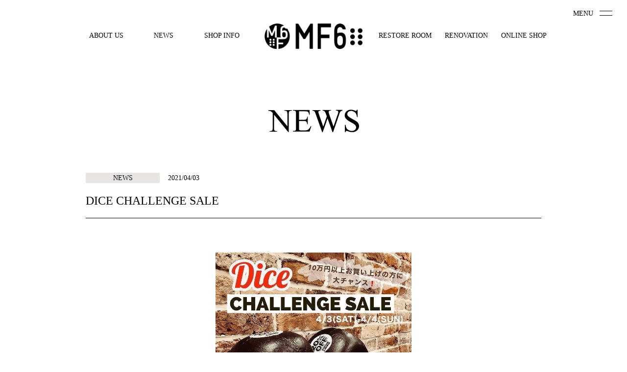

--- FILE ---
content_type: text/html; charset=UTF-8
request_url: https://www.mf6.jp/news/?result=2021_04_03092616
body_size: 12841
content:
<!DOCTYPE html>
<html lang="ja">
<head prefix="og: http://ogp.me/ns#">
  <meta charset="UTF-8">
  <meta name="viewport" content="width=device-width, initial-scale=1.0">
  <title>NEWS_2021_04_03092616 | MF6 OFFICIALホームページ</title>
  <meta name="description" content="売場面積1,200㎡を誇る関東屈指の在庫量が揃ったアンティークショップ。イギリス・オランダ・ベルギー・デンマーク・アメリカなどの各国から買付をした、クラシックアンティーク、ビンテージ、モダン等、多種多様の家具を大量に取り揃えております。また施設内には家具の修復を行うレストアルームを完備しており、お客様の様々なオーダーに細やかにご対応いたします。">
  <meta name="keywords" content="アンティーク、ANTIQUE,クラシックアンティーク,ビンテージ,モダン,家具,イス,中古,オシャレ,高級">
  <meta name="format-detection" content="telephone=no,address=no,email=no">
  <meta http-equiv="X-UA-Compatible" content="IE=edge">
  <!-- ▼OGPの設定 -->
  <meta property="og:title" content="NEWS | ANTIQUE SHOP MF6">
  <meta property="og:description" content="売場面積1,200㎡を誇る関東屈指の在庫量が揃ったアンティークショップ。イギリス・オランダ・ベルギー・デンマーク・アメリカなどの各国から買付をした、クラシックアンティーク、ビンテージ、モダン等、多種多様の家具を大量に取り揃えております。また施設内には家具の修復を行うレストアルームを完備しており、お客様の様々なオーダーに細やかにご対応いたします。">
  <meta property="og:type" content="article">
  <meta property="og:url" content="https://www.mf6.jp/news">
  <meta property="og:image" content="サムネイル画像の URL">
  <meta property="og:site_name" content="ANTIQUE SHOP MF6">
  <meta property="og:locale" content="ja_JP">

  <link rel="canonical" href="https://www.mf6.jp/news">
  <link rel="preload" as="image" href="https://www.mf6.jp/img/news_top_t.jpg">
  <link rel="stylesheet" href="https://www.mf6.jp/css/reset.css">
  <link rel="stylesheet" href="https://www.mf6.jp/css/common.css">
  <link rel="stylesheet" href="https://www.mf6.jp/css/news.css?9228">
</head>
<body class="news_child_body">
  <header class="child_header news_child_header">
    <nav class="header_list_wrap">
      <ul class="pc_li_left pc">
      <li class="pc_list"><a href="https://www.mf6.jp/about_us">ABOUT US</a></li>
      <li class="pc_list"><a href="https://www.mf6.jp/news">NEWS</a></li>
      <li class="pc_list"><a href="https://www.mf6.jp/#shop_info">SHOP INFO</a></li>
      </ul>
      <h1><a href="https://www.mf6.jp/"><img src="https://www.mf6.jp/img/mf6_logo_b.png" alt="MF6 OFFICIALホームページ" width="200"></a></h1>
      <ul class="pc_li_left pc">
      <li class="pc_list"><a href="https://www.mf6.jp/restore_room">RESTORE ROOM</a></li>
      <li class="pc_list"><a href="https://www.mf6.jp/renovation">RENOVATION</a></li>
      <li class="pc_list"><a href="https://mf6-antiques.myshopify.com/" target="_blank">ONLINE SHOP</a></li>
      </ul>
      </ul>
    </nav>
    <div class="child_header_contents_wrap">
      <h2><img src="https://www.mf6.jp/img/news_top_b.svg" alt="MF6 OFFICIALホームページ news" width="185"></h2>
    </div>
  </header>
  <main><section class="sec news_list_wraper">
  <div class="news_list_link  hidden_contents">
    <div class="shop_list">
      <h2>SHOP</h2>
      <div class="news_list_link_child"><ul>
<li><a href="?shop=yokohama">MF6 YOKOHAMA
</a></li>
<li><a href="?shop=chiba">MF6 CHIBA(closed)
</a></li>
<li><a href="?shop=tokyo">MF6 TOKYO BAY
</a></li>
<li><a href="?shop=saitama">MF6 SAITAMA(closed)</a></li>
</ul>
</div>
    </div>
    <div class="article_list">
      <h2>ARCHIVES</h2>
      <div class="news_list_link_child">
<ul>
<li class="article_list_y"><a href="#">2025年</a>
<ul>
<li class="article_list_m"><a href="?year=2025&month=05">05月</a>
<ul>
</ul>
</li>
<li class="article_list_m"><a href="?year=2025&month=04">04月</a>
<ul>
</ul>
</li>
<li class="article_list_m"><a href="?year=2025&month=01">01月</a>
<ul>
</ul>
</li>
</ul>
</li>
</ul>

<ul>
<li class="article_list_y"><a href="#">2024年</a>
<ul>
<li class="article_list_m"><a href="?year=2024&month=12">12月</a>
<ul>
</ul>
</li>
</ul>
</li>
</ul>

<ul>
<li class="article_list_y"><a href="#">2022年</a>
<ul>
<li class="article_list_m"><a href="?year=2022&month=04">04月</a>
<ul>
</ul>
</li>
<li class="article_list_m"><a href="?year=2022&month=01">01月</a>
<ul>
</ul>
</li>
</ul>
</li>
</ul>

<ul>
<li class="article_list_y"><a href="#">2021年</a>
<ul>
<li class="article_list_m"><a href="?year=2021&month=12">12月</a>
<ul>
</ul>
</li>
<li class="article_list_m"><a href="?year=2021&month=11">11月</a>
<ul>
</ul>
</li>
<li class="article_list_m"><a href="?year=2021&month=10">10月</a>
<ul>
</ul>
</li>
<li class="article_list_m"><a href="?year=2021&month=09">09月</a>
<ul>
</ul>
</li>
<li class="article_list_m"><a href="?year=2021&month=08">08月</a>
<ul>
</ul>
</li>
<li class="article_list_m"><a href="?year=2021&month=07">07月</a>
<ul>
</ul>
</li>
<li class="article_list_m"><a href="?year=2021&month=06">06月</a>
<ul>
</ul>
</li>
<li class="article_list_m"><a href="?year=2021&month=05">05月</a>
<ul>
</ul>
</li>
<li class="article_list_m"><a href="?year=2021&month=04">04月</a>
<ul>
</ul>
</li>
<li class="article_list_m"><a href="?year=2021&month=03">03月</a>
<ul>
</ul>
</li>
</ul>
</li>
</ul>
</div>
    </div>
  </div>
  <!-- GET -->
                <div class="sec_contents">
                <div class="news_result_wrap">
                  <p class="news_result_shop_date"><span class="news_result_shop">NEWS</span>2021/04/03</p>
                  <h2>DICE CHALLENGE SALE</h2>
                  <div class="news_result_img"><img src="./img/514611EB-E73F-4FBF-895D-7BBFA33AFFB9.jpeg" alt="DICE CHALLENGE SALE"></div>
                  <div class="news_result_body"><br />
今週の&hellip;土日2日間‼️<br />
﻿<br />
新企画『DICE CHALLENGE SALE』🎲を開催します‼️<br />
MF6CHIBA &amp; MF6YOKOHAMA﻿同時開催です⤴️⤴️⤴️﻿<br />
<br />
10万円以上お買い上げの方に大チャンス‼️‼️<br />
<br />
インスタライブで大反響の当企画が店頭で😊<br />
<br />
サイコロを回して出た目で割引率が決まります👍<br />
<br />
⚠️なんとMAX60%OFF⚠️<br />
<br />
お値段はサイコロに運命を託して&hellip;⁉️⁉️⁉️⁉️<br />
<br />
欲しかった家具がお得に買えるビックチャンス🤩🤩🤩<br />
<br />
目玉企画です👀‼️‼️‼️<br />
<br />
皆様のご来店＆チャレンジ✨をお待ちしております😉﻿
<div style="text-align:center">&nbsp;</div>
</div>
                </div>
              </div>  <div class="sec_contents result_jump_up">
    <div class="page_list">
      <ul>

                <li><a href="?result=2025_05_12130715">《</a></li>
        <li><a href="?result=2021_04_06105153">〈</a></li>
        <li class="result_jump_li"><a href="./">BACK TO LIST</a></li>
        <li><a href="?result=2021_04_01161707">〉</a></li><li><a href="?result=2021_03_24085702">》</a></li>
      </ul>
    </div>
  </div>
  <!-- result=2021_04_03092616 -->
</section>
<div class="bgi"></div>
</main>
<div class="wrapper str_black">
  <div class="menu-trigger" href="">
    <p>MENU</p>
    <span></span>
    <span class="menu-trigger_un"></span>
  </div>
  <nav class="slide_nav">
    <ul>
      <li>
        <div class="nav_logo"><a href="https://www.mf6.jp/"><img src="https://www.mf6.jp/img/mf6_logo_w.png" alt="mf6_nav_logo" width="155"></a></div>
      </li>
      <li class="nav_list"><a href="https://www.mf6.jp/about_us">ABOUT US</a></li>
      <li class="nav_list"><a href="https://www.mf6.jp/news">NEWS</a></li>
      <li class="nav_list"><a href="https://www.mf6.jp/#shop_info">SHOP INFO</a></li>
      <li class="nav_list"><a href="https://www.mf6.jp/restore_room">RESTORE ROOM</a></li>
      <li class="nav_list"><a href="https://www.mf6.jp/pdf/business-member.pdf" target = "_blank">BUSINESS MEMBER</a></li>
      <li class="nav_list"><a href="https://www.mf6.jp/renovation">RENOVATION</a></li>
      <li class="nav_list"><a href="https://www.mf6.jp/contact">CONTACT</a></li>
      
      
      <li class="tel"><a href="tel:0458599797">TEL:045-859-9797(11:00-20:00)</a></li>
      <li class="p_p"><a href="https://www.mf6.jp/privacy_policy">Privacy Policy</a></li>
      <li class="nav_list"></li>
      <li>
        <div class="nav_bottom_link">
          <!--<div class="nav_onnineshop"><a href="https://mf6-antiques.myshopify.com/" target="_blank">ONLINE SHOP</a></div>-->
          <a href="https://www.instagram.com/mf6.inc/" target="_blank"><img src="https://www.mf6.jp/img/instagram.png" alt="instagram_link_image" width="40"></a>
        </div>
      </li>
      <li>
      <div class="nav_official">
        <h3>OFFICIAL MOBILE APPLICATION</h3>
        <div class="app_wrap">
          <a class="apple_store" href="https://apps.apple.com/jp/app/antique-shop-mf6-%E3%82%A8%E3%83%A0%E3%82%A8%E3%83%95%E3%82%B7%E3%83%83%E3%82%AF%E3%82%B9/id1552661239" target="_blank"><img src="https://www.mf6.jp/img/nav_Download_on_the_App_Store_Badge_JP_RGB_blk_100317.svg" alt="nav_Download_on_the_App_Store_Badge"></a>
          <a class="google_play" href="https://play.google.com/store/apps/details?id=com.couponapp2.chain.tac16382" target="_blank"><img src="https://www.mf6.jp/img/nav_google-play-badge.png" alt="nav_google-play-badge_image"></a>
        </div>
      </div>
      </li>
    </ul>
  </nav>
  <div class="overlay"></div>
</div>
<footer>
  <p class="footer_bottom_img_wrap">
    <a href="https://www.instagram.com/mf6.inc/" target="_blank"><img src="https://www.mf6.jp/img/instagram.png" alt="footer_instagram_image" width="200"></a>
  </p>
  <div class="top_link">
    <a href="#"><img src="https://www.mf6.jp/img/top_link.png" alt="to_top_image"></a>
  </div>
  <div class="footer_logo">
    <a href="https://www.mf6.jp/"><img src="https://www.mf6.jp/img/mf6_logo_w.png" alt="footer_mf6_logo_image" width="200"></a>
  </div>
  <div class="footer_center">
    <ul>
    <li class="footer_list"><a href="https://www.mf6.jp/about_us">ABOUT US</a></li>
    <li class="footer_list"><a href="https://www.mf6.jp/news">NEWS</a></li>
    <li class="footer_list rest"><a href="https://www.mf6.jp/#shop_info">SHOP INFO</a></li>
    <li class="footer_list "><a href="https://www.mf6.jp/restore_room">RESTORE ROOM</a></li>
    <li class="footer_list reno"><a href="https://www.mf6.jp/renovation">RENOVATION</a></li>
    <li class="footer_list con"><a href="https://www.mf6.jp/contact">CONTACT</a></li>
    <!--<li class="footer_list"><a href="https://mf6-antiques.myshopify.com/" target="_blank">ONLINE SHOP</a></li>-->
    </ul>
  </div>
  <div class="footer_bottom">
    <p class="footer_pp"><a href="https://www.mf6.jp/contact">Privacy Policy</a></p>
    <p>Copyright © 2021 MF6 Division.</p>
  </div>
</footer>
<div class="ft_un"></div>
<script src="https://code.jquery.com/jquery-3.5.1.min.js"></script>
<script src="https://unpkg.com/scrollreveal"></script>
<script src="https://www.mf6.jp/js/common.js" charset="utf-8"></script>
<script>
  $(function() {
    // alert("jq");
    $(".shop_list ul").hide();
    $(".shop_list h2").on('click', function() {
      // alert("article_list_y");
      $(".article_list div").hide();
      $(".shop_list ul").slideToggle(200);
      return false;
    });

    $(".article_list div").hide();
    $(".article_list h2").on('click', function() {
      // alert("article_list_y");
      $(".shop_list ul").hide();
      $("+div", this).slideToggle(200);
      return false;
    });

    $(".article_list_y ul").hide();
    $(".article_list_y > a").on('click', function() {
      // alert("article_list_y");
      $("+ul", this).slideToggle(200);
      return false;
    });

    $(".article_list_m ul").hide();
    $(".article_list_m > a").on('click', function() {
      // alert("article_list_y");
      // $("+ul", this).slideToggle(200);
      // return false;
    });

    $(".article_pieces").hide();

    $(".article_pieces").slideDown(500);

//クリックされると、文字を白くする
    $(".str_black").on("click",function(){
      $(this).toggleClass('isActive');
    });

    //resultページで[shop_archives]を非表示に
    $(".hidden_contents").parent(".sec").css("padding-top","1px");
    $(".hidden_contents").parent(".sec").css("margin-top","-7.5rem");

  });

</script>
</body>
</html>

--- FILE ---
content_type: text/css
request_url: https://www.mf6.jp/css/common.css
body_size: 16595
content:
@charset "UTF-8";
/*==============================
        ==========スマホ非表示===========
        ==============================*/
@media screen and (max-width: 768px) {
  .pc {
    display: none;
  }
}

@media screen and (min-width: 769px) {
  .sm {
    display: none;
  }
}

@media screen and (max-width: 1100px) {
  .pc_2 {
    display: none;
  }
}

@media screen and (min-width: 1101px) {
  .sm_2 {
    display: none;
  }
}

html {
  font-size: 62.5%;
  position: relative;
}

body {
  width: 100%;
  height: 100%;
  font-size: 1.2em;
  -webkit-font-smoothing: antialiased;
  font-family: "Times New Roman", Times, "游ゴシック体", YuGothic, "游ゴシック Medium", "Yu Gothic Medium", "游ゴシック", "Yu Gothic", "メイリオ", sans-serif;
  -webkit-text-size-adjust: 100%;
  line-height: 1.8;
  background-position: center center;
  background-repeat: no-repeat;
  background-attachment: fixed;
  background-size: cover;
  background-color: #000000;
  position: relative;
  margin: 0;
  padding: 0;
}

header {
  font-size: 1.2em;
  display: -webkit-box;
  display: -ms-flexbox;
  display: flex;
  -webkit-box-pack: center;
      -ms-flex-pack: center;
          justify-content: center;
  margin: 0;
}

@media screen and (min-width: 769px) {
  header {
    padding-top: 48px;
    height: 100%;
  }
  header nav.header_list_wrap,
  header nav.header_list_wrap ul {
    width: 100%;
    max-width: 979px;
    color: #fff;
    display: -webkit-box;
    display: -ms-flexbox;
    display: flex;
    -webkit-box-pack: justify;
        -ms-flex-pack: justify;
            justify-content: space-between;
    height: 48px;
  }
  header nav.header_list_wrap ul li {
    margin: 0 auto;
    line-height: 48px;
  }
  header h1 img {
    width: 174px;
    margin: 0 20px;
  }
}

/*==============================================================
==================== トップページ専用 header ================================*/
.top_header {
  width: 100%;
  height: 100vh;
  display: -webkit-box;
  display: -ms-flexbox;
  display: flex;
  -ms-flex-wrap: wrap;
      flex-wrap: wrap;
  -webkit-box-pack: center;
      -ms-flex-pack: center;
          justify-content: center;
  -webkit-box-align: center;
      -ms-flex-align: center;
          align-items: center;
  color: #fff;
}

@media screen and (min-width: 769px) {
  .top_header {
    -webkit-box-align: start;
        -ms-flex-align: start;
            align-items: start;
  }
  .top_header .top_header_contents_wrap {
    width: 100%;
    height: 19rem;
    text-align: center;
    font-family: 'Noto Serif Japanese', serif, sans-serif, '游明朝', 'Yu Mincho', YuMincho, 'Hiragino Mincho Pro', serif;
    opacity: 0;
    -webkit-animation: ease_display 0.8s;
            animation: ease_display 0.8s;
    -webkit-animation-fill-mode: forwards;
            animation-fill-mode: forwards;
    -webkit-animation-delay: 1s;
            animation-delay: 1s;
  }
  .top_header .top_header_contents_wrap h2 {
    top: 0;
    line-height: 6.4rem;
    font-size: 5rem;
    text-shadow: 1px 2px 3px rgba(0, 0, 0, 0.5);
  }
  .top_header .top_header_contents_wrap p {
    width: 100%;
    font-size: 4rem;
    text-align: center;
    line-height: 7.8rem;
    text-shadow: 1px 2px 3px #000000;
    display: none;
  }
}

.top_header p {
  line-height: 6.4rem;
  font-size: 6rem;
  text-shadow: 1px 2px 3px rgba(0, 0, 0, 0.5);
}

.top_header_wrap p {
  text-align: center;
  line-height: 12vw;
}

.top_header_wrap p .ward2 {
  display: none;
  text-align: center;
  width: 100%;
  font-size: 5.4vw;
}

@media screen and (max-width: 768px) {
  .top_header_wrap {
    position: absolute;
    width: 100%;
    margin-top: -17vw;
    text-align: center;
    left: 0%;
    font-size: 1rem;
  }
}

/*=======================================================================
==================== 子ページ専用  =*/
.child_header {
  width: 100%;
  height: 100vh;
  padding-top: 4.8rem;
  display: -webkit-box;
  display: -ms-flexbox;
  display: flex;
  -ms-flex-wrap: wrap;
      flex-wrap: wrap;
  -webkit-box-pack: center;
      -ms-flex-pack: center;
          justify-content: center;
  -webkit-box-align: start;
      -ms-flex-align: start;
          align-items: start;
  color: #fff;
}

@media screen and (min-width: 835px) {
  .child_header {
    padding-top: 48px;
    height: 42vw;
    -webkit-box-align: start;
        -ms-flex-align: start;
            align-items: start;
  }
  .child_header nav.header_list_wrap,
  .child_header nav.header_list_wrap ul {
    width: 100%;
    max-width: 979px;
    color: #fff;
    display: -webkit-box;
    display: -ms-flexbox;
    display: flex;
    -webkit-box-pack: justify;
        -ms-flex-pack: justify;
            justify-content: space-between;
    height: 48px;
  }
}

.child_header h1 img {
  width: 17.2rem;
}

@media screen and (min-width: 769px) {
  .child_header h1 img {
    width: 174px;
  }
}

.child_header .child_header_contents_wrap {
  width: 100%;
  display: -webkit-box;
  display: -ms-flexbox;
  display: flex;
  -ms-flex-wrap: wrap;
      flex-wrap: wrap;
  -webkit-box-pack: center;
      -ms-flex-pack: center;
          justify-content: center;
  -webkit-box-orient: vertical;
  -webkit-box-direction: normal;
      -ms-flex-direction: column;
          flex-direction: column;
  -webkit-box-align: center;
      -ms-flex-align: center;
          align-items: center;
  justify-content: center;
  opacity: 0;
  -webkit-animation: ease_display 0.8s;
          animation: ease_display 0.8s;
  -webkit-animation-fill-mode: forwards;
          animation-fill-mode: forwards;
  -webkit-animation-delay: 1s;
          animation-delay: 1s;
}

.child_header .child_header_contents_wrap h2 {
  padding-bottom: 1.2rem;
  line-height: 6.4rem;
  font-size: 6rem;
  text-shadow: 1px 2px 3px rgba(0, 0, 0, 0.5);
}

.child_header .child_header_contents_wrap p {
  width: 79%;
  text-align: center;
  line-height: 1.8rem;
  text-shadow: 1px 2px 3px #000000;
}

@media screen and (min-width: 769px) {
  .child_header .child_header_contents_wrap p {
    max-width: 645px;
  }
}

@-webkit-keyframes ease_display {
  0% {
    -webkit-animation-timing-function: ease-in;
            animation-timing-function: ease-in;
    opacity: 0;
  }
  100% {
    opacity: 1;
  }
}

@keyframes ease_display {
  0% {
    -webkit-animation-timing-function: ease-in;
            animation-timing-function: ease-in;
    opacity: 0;
  }
  100% {
    opacity: 1;
  }
}

/*=====================================
==================== 子ページ専用  ここまで================================*/
footer {
  width: 100%;
  height: 100%;
  color: #fff;
  padding: 2rem 0 7rem;
  position: relative;
  background-color: #000000;
}

footer .top_link {
  width: 10%;
  margin: 0 auto;
  text-align: center;
}

footer .top_link a {
  display: block;
}

footer .footer_logo {
  width: 33%;
  margin: 10% auto 0;
}

footer .footer_logo img {
  width: 100%;
}

footer .footer_center {
  width: 76%;
  margin: 8% auto 4%;
}

footer .footer_center ul {
  display: -webkit-box;
  display: -ms-flexbox;
  display: flex;
  -ms-flex-wrap: wrap;
      flex-wrap: wrap;
  -webkit-box-pack: center;
      -ms-flex-pack: center;
          justify-content: center;
  -ms-flex-pack: distribute;
      justify-content: space-around;
}

footer .footer_center ul li {
  width: 50%;
  height: 7vw;
}

footer .footer_center ul li a {
  font-size: 3.3vw;
}

footer .footer_bottom {
  display: -webkit-box;
  display: -ms-flexbox;
  display: flex;
  -ms-flex-wrap: wrap;
      flex-wrap: wrap;
  -webkit-box-pack: center;
      -ms-flex-pack: center;
          justify-content: center;
  -webkit-box-pack: justify;
      -ms-flex-pack: justify;
          justify-content: space-between;
  width: 78%;
  margin: 0 auto;
}

footer .footer_bottom_img_wrap {
  float: right;
  width: 6%;
  margin: 32% 10% 0 0;
}

footer .footer_bottom_img_wrap img {
  width: 100%;
}

@media screen and (min-width: 769px) {
  footer {
    overflow: hidden;
    height: 160px;
    position: relative;
    margin: 0;
    padding: 0;
  }
  footer .top_link {
    margin: 0;
    padding: 0;
    width: 100%;
    text-align: center;
    position: absolute;
    bottom: 125px;
  }
  footer .top_link a {
    display: block;
  }
  footer .footer_logo {
    margin: 0;
    padding: 0;
    width: 110px;
    position: absolute;
    bottom: 0;
    bottom: 45px;
    left: 32px;
  }
  footer .footer_logo img {
    width: 100%;
  }
  footer .footer_center {
    width: 65%;
    margin: 0;
    padding: 0;
    max-width: 600px;
    position: absolute;
    bottom: 53px;
    left: 50%;
    margin-left: -286px;
  }
  footer .footer_center ul {
    display: -webkit-box;
    display: -ms-flexbox;
    display: flex;
    -ms-flex-wrap: wrap;
        flex-wrap: wrap;
    -webkit-box-pack: center;
        -ms-flex-pack: center;
            justify-content: center;
    -ms-flex-wrap: nowrap;
        flex-wrap: nowrap;
    -ms-flex-pack: distribute;
        justify-content: space-around;
  }
  footer .footer_center ul li {
    width: 50%;
    height: auto;
    white-space: nowrap;
  }
  footer .footer_center ul li a {
    font-size: 1em;
  }
  footer .footer_center ul li.reno {
    margin-left: 2.3em;
  }
  footer .footer_center ul li.rest {
    margin-left: -2em;
  }
  footer .footer_center ul li.con {
    margin-left: 1em;
  }
  footer .footer_bottom {
    margin: 0;
    padding: 0 26px;
    width: 100%;
    position: absolute;
    bottom: 16px;
  }
  footer .footer_bottom_img_wrap {
    margin: 0;
    padding: 0;
    position: absolute;
    bottom: 0;
    bottom: 45px;
    right: 30px;
    width: 32px;
  }
  footer .footer_bottom_img_wrap img {
    width: 100%;
  }
}

/*============================================================
        ====================共通アイテム================================*/
main {
  width: 100%;
}

.sec {
  width: 100%;
  display: -webkit-box;
  display: -ms-flexbox;
  display: flex;
  -ms-flex-wrap: wrap;
      flex-wrap: wrap;
  -webkit-box-pack: center;
      -ms-flex-pack: center;
          justify-content: center;
  padding: 8.8rem 0;
}

@media screen and (min-width: 769px) {
  .sec {
    padding: 80px 0;
  }
  .sec .sec_contents {
    max-width: 1400px;
  }
}

p {
  text-align: justify;
  text-justify: inter-character;
}

p.english {
  text-justify: inter-world;
}

a {
  -webkit-transition: .3s;
  transition: .3s;
}

a:hover {
  opacity: 0.5;
}

img {
  image-orientation: from-image;
}

.read_more_white {
  height: 1.6em;
  margin-bottom: 1%;
}

.read_more_white a {
  font-size: 1.3em;
  border-bottom: 1px solid #fff;
}

.read_more_black {
  height: 1.6em;
  margin-bottom: 1%;
}

.read_more_black a {
  font-size: 1.3em;
  border-bottom: 1px solid #000;
}

.hidden_contents * {
  margin: 0;
  padding: 0;
  display: none;
}

.hidden_contents {
  margin: 0;
  padding: 0;
  display: none;
}

.font_min {
  font-family: '游明朝', 'Yu Mincho', YuMincho, 'Hiragino Mincho Pro', serif;
}

.font_gothic {
  font-family: YuGothic, "Yu Gothic Medium", "Yu Gothic", Verdana, Meiryo, sans-serif;
}

/*=====================================
        =========スマホ時、横から出てくるメニュー===
        =======================================
        ============================================= .slide_nav*/
.wrapper {
  height: 100%;
  overflow-x: hidden;
  position: relative;
}

.overlay {
  content: "";
  display: block;
  width: 0;
  height: 0;
  background-color: rgba(12, 11, 11, 0.5);
  position: absolute;
  top: 0;
  left: 0;
  z-index: 2;
  opacity: 0;
  -webkit-transition: opacity .5s;
  transition: opacity .5s;
}

.overlay.open {
  width: 100%;
  height: 100%;
  opacity: 0.5;
}

.menu-trigger {
  display: inline-block;
  width: 26px;
  height: 28px;
  vertical-align: middle;
  cursor: pointer;
  position: fixed;
  top: 22px;
  right: 20px;
  z-index: 100;
}

@media screen and (min-width: 769px) {
  .menu-trigger {
    right: 30px;
  }
}

.menu-trigger p {
  font-size: 1.2em;
  color: #dfdfdf;
  width: 50px;
  position: absolute;
  right: 30px;
  bottom: 10px;
}

.menu-trigger span {
  display: inline-block;
  -webkit-box-sizing: border-box;
          box-sizing: border-box;
  position: absolute;
  left: 0;
  width: 100%;
  height: 1px;
  background-color: #dfdfdf;
  -webkit-transition: all .5s;
  transition: all .5s;
}

.menu-trigger_un {
  margin-top: -3px;
}

.menu-trigger.active span {
  background-color: #dfdfdf;
}

.menu-trigger span:nth-of-type(1) {
  top: 0;
}

.menu-trigger.active span:nth-of-type(1) {
  -webkit-transform: translateY(3px) rotate(-45deg);
          transform: translateY(3px) rotate(-45deg);
}

.menu-trigger span:nth-of-type(2) {
  top: 12px;
}

.menu-trigger.active span:nth-of-type(2) {
  -webkit-transform: translateY(-6px) rotate(45deg);
          transform: translateY(-6px) rotate(45deg);
}

.menu-trigger span:nth-of-type(3) {
  bottom: 0;
}

.menu-trigger.active span:nth-of-type(3) {
  -webkit-transform: translateY(-12px) rotate(45deg);
          transform: translateY(-12px) rotate(45deg);
}

nav.slide_nav {
  width: 100%;
  height: 100%;
  padding-left: 40px;
  background-color: #050505;
  position: fixed;
  top: 0;
  right: 0;
  z-index: 10;
  opacity: 0.9;
  -webkit-transform: translate(100%);
          transform: translate(100%);
  -webkit-transition: all .5s;
  transition: all .5s;
  overflow-y: scroll;
  -webkit-overflow-scrolling: touch;
}

nav.slide_nav ul {
  height: 100%;
  padding: 1rem 0 4rem;
  overflow: auto;
  -webkit-overflow-scrolling: touch;
}

nav.slide_nav ul li {
  line-height: 2em;
  font-size: 0.8em;
}

nav.slide_nav ul li.tel {
  padding: 3em 0 0;
  line-height: 1.2em;
}

nav.slide_nav ul li.p_p {
  line-height: 0.6em;
  margin-top: 0;
}

nav.slide_nav ul li .nav_official {
  border-top: 1px solid #fff;
  width: 90%;
  padding-top: 2rem;
}

nav.slide_nav ul li .nav_official h3 {
  font-size: 1/5rem;
  font-family: "游ゴシック体", YuGothic, "游ゴシック Medium", "Yu Gothic Medium", "游ゴシック", "Yu Gothic", "メイリオ", sans-serif;
}

nav.slide_nav ul li .nav_official .app_wrap {
  display: -webkit-box;
  display: -ms-flexbox;
  display: flex;
  -webkit-box-align: start;
      -ms-flex-align: start;
          align-items: flex-start;
  -ms-flex-line-pack: start;
      align-content: flex-start;
  padding-top: 2rem;
}

nav.slide_nav ul li .nav_official .app_wrap .apple_store {
  width: 11rem;
  margin-right: 1rem;
}

nav.slide_nav ul li .nav_official .app_wrap .apple_store img {
  width: 100%;
}

nav.slide_nav ul li .nav_official .app_wrap .google_play {
  width: 13.3rem;
}

nav.slide_nav ul li .nav_official .app_wrap .google_play img {
  width: 100%;
}

nav .nav_bottom_link {
  margin-top: 20px;
  padding-bottom: 1.5rem;
}

nav .nav_onnineshop {
  margin: 0;
  padding: 0 8px;
  line-height: 4em;
  border: 1px solid #fff;
}

@media screen and (min-width: 769px) {
  nav.slide_nav {
    width: 540px;
    height: 100%;
    padding-top: 70px;
    padding-left: 40px;
    background-color: #050505;
    position: fixed;
    top: 0;
    right: 0;
    z-index: 10;
    opacity: 0.9;
    -webkit-transform: translate(540px);
            transform: translate(540px);
    -webkit-transition: all .5s;
    transition: all .5s;
  }
}

.nav_logo {
  margin-bottom: 30px;
}

nav.open {
  -webkit-transform: translateZ(0);
          transform: translateZ(0);
}

nav.slide_nav li {
  color: #fff;
  padding: 10px 0;
  list-style-type: none;
}

nav.slide_nav li a {
  font-size: 1.8em;
  position: relative;
  display: inline-block;
  -webkit-transition: .3s;
  transition: .3s;
}

nav.slide_nav li a:hover {
  color: #444141;
}

.nav_bottom_link {
  display: -webkit-box;
  display: -ms-flexbox;
  display: flex;
  -ms-flex-wrap: wrap;
      flex-wrap: wrap;
  -webkit-box-pack: center;
      -ms-flex-pack: center;
          justify-content: center;
  -webkit-box-pack: justify;
      -ms-flex-pack: justify;
          justify-content: space-between;
  width: 60%;
}

@media screen and (min-width: 769px) {
  .nav_bottom_link {
    width: 45%;
  }
}

.nav_bottom_link img {
  height: 40px;
}

/*フッター下の目隠し用*/
.ft_un {
  width: 100%;
  height: 20vh;
  display: none;
  background-color: #000;
  position: fixed;
  bottom: 0px;
  clear: both;
  z-index: -1;
}

/*画面サイズチェック用*/
.check {
  background-color: #faebeb;
  opacity: 0.8;
  position: fixed;
  top: 0px;
  left: 0px;
  padding: 5px;
  font-size: 1.2em;
  text-align: left;
  border: solid 1pc red;
}
/*# sourceMappingURL=common.css.map */

--- FILE ---
content_type: text/css
request_url: https://www.mf6.jp/css/news.css?9228
body_size: 13245
content:
@charset "UTF-8";
/*============================================================
/*================== NEWS ページ================================
/*===========================================================*/
html {
  /* opacity: 0; */
}

body {
  -webkit-animation: anime 1.5s;
          animation: anime 1.5s;
  -webkit-animation-fill-mode: forwards;
          animation-fill-mode: forwards;
  background-color: #fff;
}

@-webkit-keyframes anime {
  0% {
    -webkit-animation-timing-function: ease-in;
            animation-timing-function: ease-in;
    opacity: 0;
  }
  99% {
  }
  100% {
    opacity: 1;
  }
}

@keyframes anime {
  0% {
    -webkit-animation-timing-function: ease-in;
            animation-timing-function: ease-in;
    opacity: 0;
  }
  99% {
  }
  100% {
    opacity: 1;
  }
}

.bgi {
  background: -webkit-gradient(linear, left bottom, left top, color-stop(60%, rgba(0, 0, 0, 0)), to(rgba(0, 0, 0, 0.8))), url(../img/news_top_t.jpg);
  background: linear-gradient(to top, rgba(0, 0, 0, 0) 60%, rgba(0, 0, 0, 0.8) 100%), url(../img/news_top_t.jpg);
  background-position: 50% 50%;
  position: fixed;
  background-size: cover;
  top: 0px;
  left: 0px;
  width: 100vw;
  height: 100vh;
  z-index: -2;
}

@media screen and (min-width: 835px) {
  .bgi {
    height: 42vw;
  }
}

/*=====================================
===============resultページ body & header=======================*/
.news_child_body .news_list_link {
  display: none;
}

.news_child_body .bgi {
  display: none;
}

header.news_child_header {
  width: 100%;
  background-color: #fff;
  color: #000;
  height: 37rem;
  padding-top: 4.8rem;
}

@media screen and (min-width: 769px) {
  header.news_child_header {
    height: 361px;
  }
  header.news_child_header nav.header_list_wrap,
  header.news_child_header nav.header_list_wrap ul {
    color: #000;
  }
}

header.news_child_header h1 img {
  width: 17.4rem;
}

@media screen and (min-width: 769px) {
  header.news_child_header h1 img {
    width: 200px;
  }
}

header.news_child_header .child_header_contents_wrap {
  padding-top: 3rem;
}

.str_black .menu-trigger {
  color: #000;
}

.str_black .menu-trigger p {
  color: #000;
}

.str_black .menu-trigger span {
  background-color: #000;
}

.isActive .menu-trigger {
  color: #fff;
}

.isActive .menu-trigger p {
  color: #fff;
}

.isActive .menu-trigger span {
  background-color: #fff;
}

/*=====================================
===============.news_list_wraper=======================*/
.news_list_wraper {
  width: 100%;
  background-color: #fff;
  display: -webkit-box;
  display: -ms-flexbox;
  display: flex;
  -ms-flex-wrap: wrap;
      flex-wrap: wrap;
  -webkit-box-pack: center;
      -ms-flex-pack: center;
          justify-content: center;
  -webkit-box-orient: vertical;
  -webkit-box-direction: normal;
      -ms-flex-direction: column;
          flex-direction: column;
  position: relative;
  padding: 12rem 0 0;
}

@media screen and (min-width: 769px) {
  .news_list_wraper {
    padding-top: 222px;
  }
}

.news_list_wraper .news_list_link {
  width: 68%;
  position: absolute;
  left: 50%;
  margin-left: -34%;
  top: 9.5rem;
  display: -webkit-box;
  display: -ms-flexbox;
  display: flex;
  -ms-flex-wrap: wrap;
      flex-wrap: wrap;
  -webkit-box-pack: center;
      -ms-flex-pack: center;
          justify-content: center;
  -webkit-box-pack: justify;
      -ms-flex-pack: justify;
          justify-content: space-between;
  z-index: 100;
}

@media screen and (min-width: 769px) {
  .news_list_wraper .news_list_link {
    width: 330px;
    margin-left: -165px;
  }
}

.news_list_wraper .news_list_link .shop_list {
  width: 45%;
}

@media screen and (min-width: 769px) {
  .news_list_wraper .news_list_link .shop_list {
    top: 100px;
    width: 150px;
    margin-right: 22px;
  }
}

.news_list_wraper .news_list_link .article_list {
  width: 47%;
}

.news_list_wraper .news_list_link .article_list .news_list_link_child {
  margin-left: -118%;
}

.news_list_wraper .news_list_link h2 {
  background-image: url(../img/news_down.svg);
  background-repeat: no-repeat;
  background-position: top right;
}

.news_list_wraper h2 {
  cursor: pointer;
  font-size: 1.6rem;
  line-height: 2.1rem;
  border-bottom: 1px solid #000;
}

.news_list_wraper h2:hover {
  -webkit-animation: hover_anime 0.2s;
          animation: hover_anime 0.2s;
  -webkit-animation-fill-mode: forwards;
          animation-fill-mode: forwards;
}

@-webkit-keyframes hover_anime {
  0% {
    -webkit-animation-timing-function: ease-in;
            animation-timing-function: ease-in;
    opacity: 1;
  }
  100% {
    opacity: 0.5;
  }
}

@keyframes hover_anime {
  0% {
    -webkit-animation-timing-function: ease-in;
            animation-timing-function: ease-in;
    opacity: 1;
  }
  100% {
    opacity: 0.5;
  }
}

.news_list_wraper .news_list_link_child {
  background-color: #000;
  width: 218%;
}

@media screen and (min-width: 769px) {
  .news_list_wraper .news_list_link_child {
    width: 330px;
  }
}

.news_list_wraper .news_list_link_child ul li {
  font-size: 1.4rem;
  line-height: 3.5rem;
}

.news_list_wraper .news_list_link_child ul li a {
  color: #fff;
  display: block;
  padding-left: 1rem;
}

.news_list_wraper .news_list_link_child ul li a:hover {
  background-color: #504f4f;
}

.news_list_wraper .sec_contents {
  width: 86%;
  height: 120%;
  margin: 0 auto;
  padding: 6.8rem 0 5.6rem;
  font-size: 1.4rem;
  border-bottom: 1px solid #000;
}

@media screen and (min-width: 769px) {
  .news_list_wraper .sec_contents {
    max-width: 930px;
    min-height: 270px;
    padding: 47px 0;
    clear: both;
  }
}

.news_list_wraper .sec_contents .news_individual_wrap a {
  width: 100%;
  display: block;
  display: -webkit-box;
  display: -ms-flexbox;
  display: flex;
  -ms-flex-wrap: wrap;
      flex-wrap: wrap;
  -webkit-box-pack: center;
      -ms-flex-pack: center;
          justify-content: center;
  -webkit-box-pack: start;
      -ms-flex-pack: start;
          justify-content: flex-start;
}

.news_list_wraper .sec_contents .news_individual_wrap a:hover {
  -webkit-animation: hover_anime 0.2s;
          animation: hover_anime 0.2s;
  -webkit-animation-fill-mode: forwards;
          animation-fill-mode: forwards;
}

@keyframes hover_anime {
  0% {
    -webkit-animation-timing-function: ease-in;
            animation-timing-function: ease-in;
    opacity: 1;
  }
  100% {
    opacity: 0.5;
  }
}

@media screen and (min-width: 769px) {
  .news_list_wraper .sec_contents .news_individual_wrap a {
    -ms-flex-wrap: nowrap;
        flex-wrap: nowrap;
  }
}

.news_list_wraper .sec_contents .news_individual_wrap a .news_individual_img {
  width: 55%;
  height: 55%;
  margin: 0 auto;
  position: relative;
}

.news_list_wraper .sec_contents .news_individual_wrap a .news_individual_img::before {
  content: "";
  display: block;
  padding-top: 100%;
}

@media screen and (min-width: 769px) {
  .news_list_wraper .sec_contents .news_individual_wrap a .news_individual_img {
    max-width: 170px;
    max-height: 170px;
  }
}

.news_list_wraper .sec_contents .news_individual_wrap a .news_individual_img img {
  position: absolute;
  top: 0;
  left: 0;
  width: 100%;
  height: 100%;
  -o-object-fit: cover;
     object-fit: cover;
}

.news_list_wraper .sec_contents .news_individual_wrap a .news_individual_right {
  width: 100%;
  padding: 4.8rem 0 0;
}

@media screen and (min-width: 769px) {
  .news_list_wraper .sec_contents .news_individual_wrap a .news_individual_right {
    width: 100%;
    height: 170px;
    max-width: 702px;
    margin-left: 36px;
    padding: 0;
  }
}

.news_list_wraper .sec_contents .news_individual_wrap a .news_individual_right .news_individual_right_top {
  display: -webkit-box;
  display: -ms-flexbox;
  display: flex;
  -ms-flex-wrap: wrap;
      flex-wrap: wrap;
  -webkit-box-pack: center;
      -ms-flex-pack: center;
          justify-content: center;
  -ms-flex-wrap: nowrap;
      flex-wrap: nowrap;
  -webkit-box-pack: start;
      -ms-flex-pack: start;
          justify-content: flex-start;
}

.news_list_wraper .sec_contents .news_individual_wrap a .news_individual_right .news_individual_right_top .news_individual_right_top_shop_name {
  min-width: 31%;
  height: 2rem;
  padding: 0 1rem;
  line-height: 2rem;
  text-align: center;
  margin-right: 3%;
  background-color: #e9e5e3;
}

@media screen and (min-width: 769px) {
  .news_list_wraper .sec_contents .news_individual_wrap a .news_individual_right .news_individual_right_top .news_individual_right_top_shop_name {
    width: 151px;
    margin-right: 17px;
  }
}

.news_list_wraper .sec_contents .news_individual_wrap a .news_individual_right .news_individual_right_bottom h3 {
  padding: 2.2rem 0;
  font-size: 2.4rem;
  line-height: 2.8rem;
}

.news_list_wraper .sec_contents:nth-last-child(2), .news_list_wraper .sec_contents:nth-last-child(1) {
  border: none;
}

.news_list_wraper .sec_contents .page_list {
  width: 75%;
  padding: 2rem 0;
  margin: 0 auto;
}

@media screen and (min-width: 769px) {
  .news_list_wraper .sec_contents .page_list {
    width: 350px;
    padding-top: 90px;
  }
}

.news_list_wraper .sec_contents .page_list ul {
  display: -webkit-box;
  display: -ms-flexbox;
  display: flex;
  -ms-flex-wrap: wrap;
      flex-wrap: wrap;
  -webkit-box-pack: center;
      -ms-flex-pack: center;
          justify-content: center;
  -webkit-box-pack: justify;
      -ms-flex-pack: justify;
          justify-content: space-between;
  -webkit-box-align: center;
      -ms-flex-align: center;
          align-items: center;
  -ms-flex-line-pack: center;
      align-content: center;
}

.news_list_wraper .sec_contents .page_list ul li a {
  font-size: 2rem;
}

.news_list_wraper .sec_contents .news_result_wrap {
  width: 100%;
  margin: 0;
  display: -webkit-box;
  display: -ms-flexbox;
  display: flex;
  -ms-flex-wrap: wrap;
      flex-wrap: wrap;
  -webkit-box-pack: center;
      -ms-flex-pack: center;
          justify-content: center;
  -webkit-box-orient: vertical;
  -webkit-box-direction: normal;
      -ms-flex-direction: column;
          flex-direction: column;
}

@media screen and (min-width: 769px) {
  .news_list_wraper .sec_contents .news_result_wrap {
    padding-top: 17px;
  }
}

.news_list_wraper .sec_contents .news_result_wrap .news_result_shop_date {
  height: 4rem;
}

@media screen and (min-width: 769px) {
  .news_list_wraper .sec_contents .news_result_wrap .news_result_shop_date {
    height: 25px;
  }
}

.news_list_wraper .sec_contents .news_result_wrap .news_result_shop_date .news_result_shop {
  display: inline-block;
  height: 2.1rem;
  line-height: 2.1rem;
  text-align: center;
  margin-right: 2rem;
  padding: 0 1em;
  background-color: #e9e5e3;
}

@media screen and (min-width: 769px) {
  .news_list_wraper .sec_contents .news_result_wrap .news_result_shop_date .news_result_shop {
    width: 151px;
    margin-right: 17px;
  }
}

.news_list_wraper .sec_contents .news_result_wrap h2 {
  padding: 1.2rem 0;
  font-size: 2.4rem;
  line-height: 3rem;
}

@media screen and (min-width: 769px) {
  .news_list_wraper .sec_contents .news_result_wrap h2 {
    line-height: 4.5rem;
  }
}

.news_list_wraper .sec_contents .news_result_wrap .news_result_img {
  width: 93%;
  height: 93%;
  margin: 7rem auto 0;
  position: relative;
}

@media screen and (min-width: 769px) {
  .news_list_wraper .sec_contents .news_result_wrap .news_result_img {
    width: 400px;
    height: 400px;
  }
}

.news_list_wraper .sec_contents .news_result_wrap .news_result_img::before {
  content: "";
  display: block;
  padding-top: 100%;
}

.news_list_wraper .sec_contents .news_result_wrap .news_result_img img {
  position: absolute;
  top: 0;
  left: 0;
  width: 100%;
  height: 100%;
  -o-object-fit: cover;
     object-fit: cover;
}

.news_list_wraper .sec_contents .news_result_wrap .news_result_body {
  padding-top: 8.5rem;
}

.news_list_wraper .sec_contents .news_result_wrap .news_result_body p {
  text-align: justify;
}

.news_list_wraper .sec_contents .news_result_wrap .news_result_body ol[type="a"] {
  list-style-type: lower-alpha;
}

.news_list_wraper .sec_contents .news_result_wrap .news_result_body ol[type="A"] {
  list-style-type: upper-alpha;
}

.news_list_wraper .sec_contents .news_result_wrap .news_result_body ol[type="i"] {
  list-style-type: lower-roman;
}

.news_list_wraper .sec_contents .news_result_wrap .news_result_body ol[type="I"] {
  list-style-type: upper-roman;
}

.news_list_wraper .sec_contents .news_result_wrap .news_result_body ol li,
.news_list_wraper .sec_contents .news_result_wrap .news_result_body ol {
  list-style-type: decimal;
}

.news_list_wraper .sec_contents .news_result_wrap .news_result_body ol {
  padding-left: 1px;
}

.news_list_wraper .sec_contents .news_result_wrap .news_result_body ul {
  list-style-type: disc;
}

.news_list_wraper .sec_contents .news_result_wrap .news_result_body ul ul {
  list-style-type: circle;
}

.news_list_wraper .sec_contents .news_result_wrap .news_result_body ul ul ul {
  list-style-type: square;
}

.result_jump_up .page_list ul {
  padding: 0 0 9.5rem 0;
}

.result_jump_up .page_list ul li.result_jump_li a {
  font-size: 1.6rem;
}
/*# sourceMappingURL=news.css.map */

--- FILE ---
content_type: application/javascript
request_url: https://www.mf6.jp/js/common.js
body_size: 4905
content:
//=====================================コンテンツが下からふわっと出てくる
ScrollReveal().reveal(".about_us_right,.restore_room_right,.delay", {
    duration: 2000, // アニメーションの完了にかかる時間
    viewFactor: 0, // 0~1,どれくらい見えたら実行するか
    origin: "top",
    distance: "0px",
    reset: false // 何回もアニメーション表示するか
});

ScrollReveal().reveal(".sec_contents", {
    duration: 700, // アニメーションの完了にかかる時間
    viewFactor: 0, // 0~1,どれくらい見えたら実行するか
    easing: "ease-out",
    origin: "bottom",
    distance: "3.5rem",
    reset: false // 何回もアニメーション表示するか
});

ScrollReveal().reveal(".news_list", {
    duration: 800, // アニメーションの完了にかかる時間
    viewFactor: 0, // 0~1,どれくらい見えたら実行するか
    easing: "linear",
    origin: "bottom",
    distance: "1rem",
    reset: false // 何回もアニメーション表示するか
});



//JQery=========================================================///
$(function() {
    // alert("ok");
    //===================================横から出てくるメニュー
    $('.menu-trigger').on('click', function() {
        if ($(this).hasClass('active')) {
            $(this).removeClass('active');
            $('main').removeClass('open');
            $('nav.slide_nav').removeClass('open');
            $('.overlay').removeClass('open');
        } else {
            $(this).addClass('active');
            $('main').addClass('open');
            $('nav.slide_nav').addClass('open');
            $('.overlay').addClass('open');
        }
    });

    $('.overlay').on('click', function() {
        if ($(this).hasClass('open')) {
            $(this).removeClass('open');
            $('.menu-trigger').removeClass('active');
            $('main').removeClass('open');
            $('nav.slide_nav').removeClass('open');
        }
    });


    //=========================== ブラウザ画面下に隙間が出るのを防ぐハック
    //フッターと同じ色のコンテンツ（div or 画像）をz-indexで後ろ側に配置する
    //下にスクロールすると出て、下にスクロール（戻る）すると消える
    var footer_top = $("footer").offset().top;
    // alert("ok");
    var window_height = window.innerHeight;
    // alert("footerまで" + footer_top);
    // alert("Windowの高さ" + window_height);

    // //変数初期化
    var pos = footer_top - window_height;
    // alert("下から出る位置" + pos);

    //スクロールが発生した際に実行
    $(window).on('scroll', function() {
        $('span.window_height').text($(this).scrollTop() + 'px');
        // alert("ok");
        //ユーザーのスクロール位置取得　& スクロール方向で分岐
        if ($(this).scrollTop() > pos) {
            //下スクロール時の処理を記述（下に行く）
            $(".ft_un").css({
                "display": "block"
            });
            // alert("下だよ");
            // alert("3000超えたよ")
        } else {
            //上スクロール時の処理を記述（上に戻る）
            $(".ft_un").css({
                "display": "none"
            });
            // alert("上だよ");
        }
        //スクロールが停止した位置を保持
        // pos = $(this).scrollTop();
    });

    //=========================================ウィンドウサイズ確認用
    $(window).on('load resize', function() {
        var width = $(window).width();
        //alert(width);
        $('.check_width').text(width + "px");
    });

    $(".top_link").click(function() {
        $('body,html').animate({
            scrollTop: 0
        }, 1000);
        // return false;
    });

}); //===============================================JQury  END////



//     /**
//  * 到達したら要素を表示させる
//  */
// function showElementAnimation() {

// var element = document.getElementsByClassName('sec_contents');
// // alert(element);
// if(!element) return; // 要素がなかったら処理をキャンセル

// var showTiming = window.innerHeight > 768 ? 200 : 40; // 要素が出てくるタイミングはここで調整
// var scrollY = window.pageYOffset;
// var windowH = window.innerHeight;

// for(var i=0;i<element.length;i++) { var elemClientRect = element[i].getBoundingClientRect(); var elemY = scrollY + elemClientRect.top; if(scrollY + windowH - showTiming > elemY) {
//     element[i].classList.add('is-show');
//   } else if(scrollY + windowH < elemY) {
//     // 上にスクロールして再度非表示にする場合はこちらを記述
//     element[i].classList.remove('is-show');
//   }
// }
// }
// showElementAnimation();
// window.addEventListener('scroll', showElementAnimation);

--- FILE ---
content_type: image/svg+xml
request_url: https://www.mf6.jp/img/news_top_b.svg
body_size: 4093
content:
<?xml version="1.0" encoding="utf-8"?>
<!-- Generator: Adobe Illustrator 16.0.0, SVG Export Plug-In . SVG Version: 6.00 Build 0)  -->
<!DOCTYPE svg PUBLIC "-//W3C//DTD SVG 1.1//EN" "http://www.w3.org/Graphics/SVG/1.1/DTD/svg11.dtd">
<svg version="1.1" id="レイヤー_1" xmlns="http://www.w3.org/2000/svg" xmlns:xlink="http://www.w3.org/1999/xlink" x="0px"
	 y="0px" width="480.314px" height="119.377px" viewBox="79.687 180.469 480.314 119.377"
	 enable-background="new 79.687 180.469 480.314 119.377" xml:space="preserve">
<g>
	<path d="M79.688,183.281h30.938L180,268.594v-65.625c0-6.875-0.938-11.25-2.5-13.125c-2.188-2.5-5.312-3.438-9.688-3.438h-3.75
		v-3.125h39.688v3.125h-4.062c-4.688,0-8.125,1.562-10.312,4.375c-1.25,1.875-1.875,5.938-1.875,12.188v95.938h-3.125l-75-91.562v70
		c0,6.875,0.625,11.25,2.188,13.125c2.188,2.5,5.312,3.438,9.688,3.438h4.062v3.125H85.938v-3.125H90c5,0,8.438-1.562,10.312-4.375
		c1.25-1.875,1.875-5.938,1.875-12.188v-79.062c-3.438-3.75-5.938-6.25-7.5-7.5s-4.062-2.5-7.5-3.438
		c-1.562-0.625-4.062-0.625-7.5-0.625L79.688,183.281L79.688,183.281z"/>
	<path d="M241.875,189.219v45h25c6.562,0,10.938-0.938,13.125-2.812c2.812-2.5,4.688-7.188,5-13.75h3.125v39.688H285
		c-0.938-5.625-1.562-9.062-2.5-10.625c-0.938-1.875-2.812-3.438-5-4.688s-5.938-1.562-10.625-1.562h-25v37.5
		c0,5,0.312,8.125,0.625,9.062s1.25,1.875,2.5,2.5s3.125,0.938,6.25,0.938h19.375c6.562,0,11.25-0.312,14.062-1.25
		c2.812-0.938,5.625-2.812,8.438-5.312c3.438-3.438,6.875-8.75,10.625-15.625h3.438l-9.688,28.438h-87.812v-3.125h4.062
		c2.812,0,5.312-0.625,7.5-1.875c1.875-0.938,3.125-2.188,3.75-4.062s0.938-5.312,0.938-10.938v-74.062
		c0-7.188-0.625-11.562-2.188-13.438c-1.875-2.188-5.312-3.438-10-3.438h-4.062v-3.125H297.5l1.25,25h-3.125
		c-1.25-5.938-2.5-10-3.75-12.188c-1.25-2.188-3.438-4.062-6.25-5c-2.188-0.938-6.25-1.25-11.875-1.25L241.875,189.219
		L241.875,189.219z"/>
	<path d="M471.875,183.281v3.125c-2.812,0-5.312,0.625-7.188,1.562c-1.877,0.937-3.75,3.125-5.312,5.938
		c-1.25,1.875-2.812,6.562-5.312,14.062L422.5,299.531h-3.438l-25.938-72.812L367.5,299.531h-3.125l-33.75-94.375
		c-2.5-7.188-4.062-11.25-4.688-12.5c-1.25-2.188-2.5-3.75-4.688-4.688c-1.875-0.938-4.688-1.562-7.812-1.562v-3.125h42.188v3.125
		h-1.875c-2.812,0-5.312,0.625-6.875,1.875s-2.5,2.812-2.5,5c0,1.875,1.25,6.562,3.75,13.438l22.188,63.75l18.75-54.375
		l-3.438-9.688l-2.812-7.5c-1.25-2.812-2.5-5.312-4.062-7.5c-0.625-0.938-1.562-1.875-2.812-2.812
		c-1.25-0.937-2.812-1.875-4.062-2.188c-0.938-0.312-2.812-0.625-5-0.625v-3.125h44.375v3.125h-3.125
		c-3.125,0-5.312,0.625-6.875,1.875s-2.188,3.125-2.188,5.312c0,2.812,1.25,7.812,3.75,15l21.875,61.875l21.562-62.812
		c2.5-6.875,3.75-11.875,3.75-14.375c0-1.25-0.312-2.5-1.25-3.75s-1.875-1.875-3.125-2.5c-2.188-0.625-5-1.25-8.438-1.25v-3.125
		h34.688L471.875,183.281L471.875,183.281z"/>
	<path d="M552.188,180.469v39.375h-3.125c-0.938-7.5-2.812-13.438-5.312-18.125c-2.5-4.375-6.25-8.125-11.25-10.625
		c-4.688-2.5-9.688-4.062-15-4.062c-5.938,0-10.625,1.875-14.375,5.312c-3.75,3.438-5.625,7.5-5.625,12.188
		c0,3.438,1.25,6.562,3.75,9.375c3.438,4.062,11.875,9.688,24.688,16.875c10.625,5.625,17.812,10,21.875,13.125
		c3.75,3.125,6.875,6.562,9.062,10.938c2.188,4.062,3.125,8.438,3.125,13.125c0,8.75-3.438,15.938-10,22.188
		s-15.312,9.375-25.938,9.375c-3.438,0-6.562-0.312-9.375-0.625c-1.875-0.312-5.312-1.25-10.938-3.125
		c-5.312-1.875-9.062-2.5-10.312-2.5s-2.5,0.312-3.438,1.25s-1.562,2.5-1.875,5.312H485v-39.062h3.125
		c1.562,8.125,3.438,14.375,5.938,18.438c2.5,4.063,6.25,7.5,11.25,10c5,2.812,10.625,4.062,16.562,4.062
		c6.875,0,12.5-1.875,16.562-5.625c4.062-3.75,5.938-8.125,5.938-13.125c0-2.812-0.625-5.625-2.188-8.438
		c-1.563-2.813-4.062-5.625-7.188-8.125c-2.188-1.562-8.125-5.312-17.812-10.625c-9.688-5.313-16.562-9.688-20.625-13.125
		c-4.063-3.438-7.188-6.875-9.375-10.625c-2.188-4.062-3.125-8.125-3.125-12.812c0-8.125,3.125-15.312,9.375-21.25
		s14.375-8.75,24.062-8.75c5.938,0,12.5,1.562,19.062,4.375c3.125,1.25,5.312,2.188,6.562,2.188c1.562,0,2.5-0.312,3.438-1.25
		c0.938-0.938,1.562-2.5,2.188-5.312h3.438V180.469L552.188,180.469z"/>
</g>
</svg>
